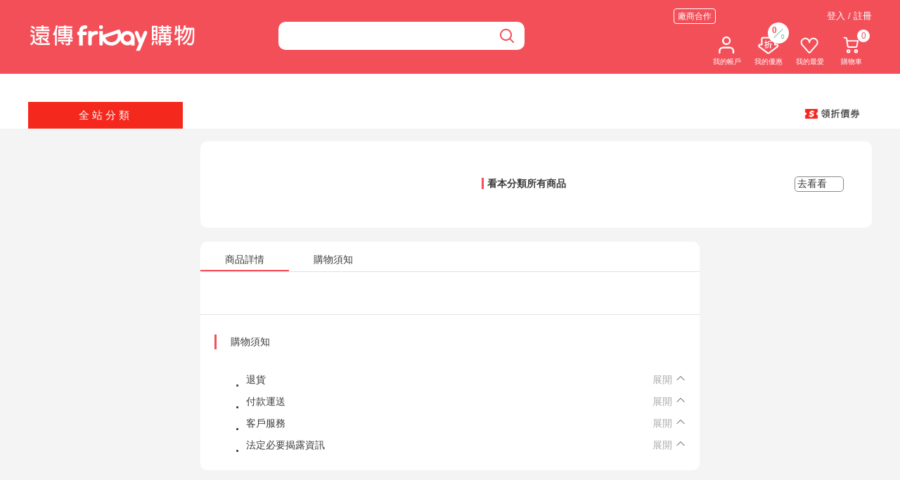

--- FILE ---
content_type: text/css; charset=UTF-8
request_url: https://ec-w.shopping.friday.tw/public/css/product.css?v=1763710188
body_size: 15034
content:
.categoryNavbar[data-v-5566f049]{width:100%;margin-bottom:20px}.categoryNavbar__lcat[data-v-5566f049]{font-size:1rem;padding:10px;background:#999}.categoryNavbar__lcat a[data-v-5566f049]{color:#fff}.categoryNavbar__mcat[data-v-5566f049]{padding:10px 0;border:1px solid #eee}.categoryNavbar__mcat>a[data-v-5566f049]{font-weight:500}.categoryNavbar__mcat a[data-v-5566f049]{width:100%;display:inline-block;box-sizing:border-box;padding:0 10px;overflow:hidden;color:#000;font-size:15px}.categoryNavbar__mcat p[data-v-5566f049]{padding-right:10px;color:#558fff;font-size:13px;text-align:right;cursor:pointer}.categoryNavbar__mcat ul[data-v-5566f049]{padding:0 10px 0 22px}.categoryNavbar__mcat ul li a[data-v-5566f049]{display:inline-block;box-sizing:border-box;width:100%;padding:10px 0;overflow:unset;color:#666;font-size:15px;text-overflow:unset;white-space:unset}.categoryNavbar__mcat ul li a.active[data-v-5566f049]{color:#f34f59}div.promotionName[data-v-5566f049]{padding:10px 10px 0 10px;border-left:1px solid #eee;border-right:1px solid #eee}div.promotionName a[data-v-5566f049]{width:100%}.promotionName[data-v-5566f049]{line-height:24px!important}.promotionName a[data-v-5566f049]{color:#919191!important;white-space:nowrap!important;overflow:hidden!important;text-overflow:ellipsis!important;display:inline-block!important;padding:5px 0!important}.promotionName a[data-v-5566f049]:before{display:inline-block;position:relative;font-size:10px;margin-right:2px;content:"◆"}a[data-v-5566f049]{text-decoration:none;display:inline-block}.custom-tooltip-wrapper[data-v-6530de64]{position:relative}.custom-tooltip[data-v-6530de64]{position:fixed;background:#fffbf0;border-radius:5px;font-size:11px;padding:4px 6px;color:#3c3c3c;box-shadow:0 2px 6px rgba(0,0,0,.3);pointer-events:none;white-space:normal;word-wrap:break-word;word-break:break-all;line-height:1.3;opacity:.95}.specAndQuantity .colorsize[data-v-3b1bafb0],.specAndQuantity .quantity[data-v-3b1bafb0]{margin:10px 0;display:flex}.specAndQuantity .colorsize>span[data-v-3b1bafb0],.specAndQuantity .quantity>span[data-v-3b1bafb0]{font-size:14px;width:75px;min-width:75px;color:#adadad;line-height:38px}.specAndQuantity .quantity[data-v-3b1bafb0]{align-items:center}.specAndQuantity .quantity span[data-v-3b1bafb0]{line-height:1}.specAndQuantity .porduct_spec[data-v-3b1bafb0]{font-size:14px;display:flex;flex-wrap:wrap}.specAndQuantity .porduct_spec .custom-tooltip-wrapper[data-v-3b1bafb0]{display:contents}.specAndQuantity .porduct_spec .custom-tooltip-wrapper>li[data-v-3b1bafb0],.specAndQuantity .porduct_spec>li[data-v-3b1bafb0]{min-height:30px;max-width:100%;min-width:48px;line-height:2;border-radius:8px;border:1px solid #e0e0e0;padding:0 9px;position:relative;margin:4px 0;margin-right:10px;flex-shrink:0;cursor:pointer;word-break:break-all;display:-webkit-box;-webkit-box-orient:vertical;-webkit-line-clamp:1;text-overflow:ellipsis;overflow:hidden}.specAndQuantity .porduct_spec .custom-tooltip-wrapper>li.active[data-v-3b1bafb0],.specAndQuantity .porduct_spec>li.active[data-v-3b1bafb0]{color:#f34f59;border:1px solid #f34f59;position:relative;border-radius:8px 8px 5px 8px}.specAndQuantity .porduct_spec .custom-tooltip-wrapper>li.active i[data-v-3b1bafb0],.specAndQuantity .porduct_spec>li.active i[data-v-3b1bafb0]{position:absolute;bottom:0;right:0}.specAndQuantity .porduct_spec .custom-tooltip-wrapper>li.specDisable[data-v-3b1bafb0],.specAndQuantity .porduct_spec>li.specDisable[data-v-3b1bafb0]{border:1px dashed #e0e0e0}.specAndQuantity .porduct_spec .custom-tooltip-wrapper>li.specDisable font[data-v-3b1bafb0],.specAndQuantity .porduct_spec>li.specDisable font[data-v-3b1bafb0]{color:#e0e0e0}.specAndQuantity .porduct_spec .custom-tooltip-wrapper>li.specDisable i[data-v-3b1bafb0],.specAndQuantity .porduct_spec>li.specDisable i[data-v-3b1bafb0]{display:none}.specAndQuantity .quantity input[data-v-3b1bafb0]{width:52px;height:22px;margin:1px 0;font-size:16px;font-weight:500;text-align:center;border:none;background-color:#fff;padding:5px 4px;border-radius:8px;position:relative}.specAndQuantity .quantity-decrease[data-v-3b1bafb0],.specAndQuantity .quantity-increase[data-v-3b1bafb0]{cursor:pointer;display:inline-block;width:24px;height:24px;background-color:#f4f4f4;border-radius:4px;padding:4px 8px;font-size:16px;font-weight:700;color:#adadad}.specAndQuantity .row_group.disabled .quantity-decrease[data-v-3b1bafb0],.specAndQuantity .row_group.disabled .quantity-increase[data-v-3b1bafb0]{cursor:not-allowed;opacity:.5}.add_box[data-v-8efc85fc]{margin:25px 0 10px 0;display:flex}.add_box>div[data-v-8efc85fc]{width:440px;display:flex;flex-direction:column}.add_box label[data-v-8efc85fc]{color:#adadad;font-size:14px;min-width:75px;line-height:30px}.add_box .add_view_btn[data-v-8efc85fc]{width:16px;height:16px;background-image:url("[data-uri]");background-repeat:no-repeat;background-position:50%;margin:7px 0;display:inline-block;align-self:flex-end;cursor:pointer}.add_box[data-v-8efc85fc] .VueCarousel-slide{box-sizing:border-box;position:relative;border-radius:5px;display:flex;flex-direction:column;align-items:center;overflow:hidden;min-width:0;padding:4px}.add_box[data-v-8efc85fc] .VueCarousel-slide.soldout{position:relative}.add_box[data-v-8efc85fc] .VueCarousel-slide.soldout:before{content:"已售完";width:60px;height:60px;line-height:60px;color:#fff;background-color:rgba(0,0,0,.6);text-align:center;border-radius:50%;position:absolute;top:8%;z-index:3}.add_box[data-v-8efc85fc] .VueCarousel-slide.soldout .addimg,.add_box[data-v-8efc85fc] .VueCarousel-slide.soldout .additem{opacity:.5}.add_box[data-v-8efc85fc] .VueCarousel-slide .add_check{position:absolute;top:2px;right:2px;width:18px;height:18px;background-image:url("[data-uri]");display:inline-block}.add_box[data-v-8efc85fc] .VueCarousel-slide .addimg{width:100%;height:auto;aspect-ratio:1/1;border-radius:10px 10px 0 0}.add_box[data-v-8efc85fc] .VueCarousel-slide .additem{font-size:14px;width:100%;box-sizing:border-box}.add_box[data-v-8efc85fc] .VueCarousel-slide .additem button{font-size:16px;color:#fff;background-color:#f34f59;width:345px;margin-top:20px;padding:10px 0;border:0;border-radius:10px;outline:0;text-align:center;cursor:pointer;font-size:14px;width:100%;margin-top:0;padding:3px 0;border-radius:5px}.add_box[data-v-8efc85fc] .VueCarousel-slide .additem .additem_price{font-size:14px;padding:5px 0;align-items:center;justify-content:flex-start}.add_box[data-v-8efc85fc] .VueCarousel-slide .additem .additem_price:before{content:"$";display:inline-block;font-size:13px}.add_box[data-v-8efc85fc] .VueCarousel-slide .additem .add_quantity{display:flex}.add_box[data-v-8efc85fc] .VueCarousel-slide .additem .add_quantity i.active{cursor:pointer}.add_box[data-v-8efc85fc] .VueCarousel-slide .additem .add_quantity input{width:40px;height:20px;font-size:16px;font-weight:500;text-align:center;border:none;background-color:#fff}.add_box[data-v-8efc85fc] .VueCarousel-slide .additem .add_quantity input:focus{outline:none;cursor:auto}.add_box .add_item[data-v-8efc85fc]{box-sizing:border-box;display:flex;flex-direction:column;align-items:stretch;width:100%;padding:5px;border:2px solid transparent;position:relative}.add_box .item_checked[data-v-8efc85fc]{border-color:transparent;border-radius:5px}.add_box .item_checked[data-v-8efc85fc]:after{content:"";position:absolute;left:0;top:0;right:0;bottom:0;border:2px solid #f34f59;border-radius:5px;pointer-events:none;z-index:2}.add_box[data-v-8efc85fc] .VueCarousel{position:relative}.add_box[data-v-8efc85fc] .VueCarousel-navigation{position:absolute;right:45px;top:-13.5px}.add_box[data-v-8efc85fc] .VueCarousel-navigation i{display:inline-block;width:16px;height:16px}.add_box[data-v-8efc85fc] .VueCarousel-navigation button{padding:0!important;margin:0!important;outline:none}.add_box[data-v-8efc85fc] .VueCarousel-navigation-next i{background-image:url("[data-uri]");margin-left:5px}.add_box[data-v-8efc85fc] .VueCarousel-navigation-prev i{background-image:url("[data-uri]")}.wrap[data-v-3225a44d]{max-width:515px;padding:10px 0;border-top:1px solid #ddd;border-bottom:1px solid #ddd;margin-top:10px}.send[data-v-3225a44d]{display:flex;margin:10px 0;align-items:center}.send>span[data-v-3225a44d]{font-size:14px;width:75px;min-width:75px;color:#adadad}.send .porduct_spec[data-v-3225a44d]{font-size:14px;display:flex;flex-wrap:wrap}.send .porduct_spec>li[data-v-3225a44d]{height:30px;min-width:48px;line-height:28px;text-align:center;border-radius:8px;border:1px solid #e0e0e0;padding:0 9px;position:relative;margin:4px 0;margin-right:10px;flex-shrink:0;cursor:pointer}.send .porduct_spec>li.active[data-v-3225a44d]{color:#f34f59;border:1px solid #f34f59;position:relative}.send .porduct_spec>li.active i[data-v-3225a44d]{position:absolute;bottom:-1px;right:-1px}.send .order_info[data-v-3225a44d]{font-size:12px;color:#3c3c3c;position:absolute;white-space:nowrap}.shop_btn_block[data-v-3225a44d]{width:440px;margin-top:42px;margin-left:75px;padding-right:30px;display:flex;align-items:center;justify-content:space-between}.shop_btn_block button[data-v-3225a44d]{color:#fff;background-color:#f34f59;width:174px;height:40px;border-radius:10px;border:1px solid #f34f59;margin:0 12px 0 0;font-size:16px;flex:33.3333333333%;padding:9px 15px;cursor:pointer}.shop_btn_block button.showPrice[data-v-3225a44d]{background-color:#558fff;border:unset}.shop_btn_block button.imm-buy-btn[data-v-3225a44d]{color:#f34f59;background-color:#fff}.shop_btn_block button.buy-btn[data-v-3225a44d]{background-color:#90b772;border:unset}.shop_btn_block button.sale[data-v-3225a44d]{max-width:359px;color:#3c3c3c;border:1px solid #ffbd39;background-color:#ffbd39;cursor:auto;display:flex;justify-content:center;align-items:center}.shop_btn_block button.preSale[data-v-3225a44d],.shop_btn_block button.soldout[data-v-3225a44d]{max-width:359px;color:#fff;border:1px solid #60ba9a;background-color:#60ba9a}.shop_btn_block i[data-v-3225a44d]{width:34px;height:34px;cursor:pointer}.title[data-v-7154f1bc]{padding:0 20px;border-left:3px solid #f34f59;margin:8px 0;display:flex;align-items:center}.title span[data-v-7154f1bc]{font-size:12px;color:#f34f59;margin-left:5px}.AB_items[data-v-7154f1bc]{margin:20px 0 0;padding:0 15px;gap:10px;display:flex;flex-wrap:wrap;align-items:stretch}.AB_items .AB_item[data-v-7154f1bc]{width:168px;min-height:220px;max-height:283px;display:flex;flex-direction:column;align-items:center}.AB_items .AB_item.soldout[data-v-7154f1bc]{background-color:#f4f4f4;border-radius:10px;opacity:.5;position:relative}.AB_items .AB_item.soldout[data-v-7154f1bc]:after{content:"補貨中";width:80px;height:80px;line-height:80px;color:#fff;background-color:#000;text-align:center;border-radius:50%;position:absolute;top:15%;left:25%}.AB_items .AB_item img[data-v-7154f1bc]{width:100%;height:168px;aspect-ratio:1/1;border-radius:10px 10px 0 0}.AB_items .AB_item .AB_title[data-v-7154f1bc]{width:calc(100% - 20px);height:40px;margin-top:5px;word-break:break-all;display:-webkit-box;-webkit-box-orient:vertical;-webkit-line-clamp:2;text-overflow:ellipsis;overflow:hidden}.AB_items .AB_item select[data-v-7154f1bc]{width:148px;height:30px;border-radius:8px;border:none;background-color:#f8f9f9;padding:5px 0;margin-top:5px}.AB_items .AB_item p[data-v-7154f1bc],.AB_items .AB_item span[data-v-7154f1bc]{color:#3c3c3c;width:calc(100% - 20px);margin-top:5px}.AB_items .AB_item span[data-v-7154f1bc]{text-align:center}.showAll[data-v-7154f1bc]{width:910px;padding:0 31%}.showAll button[data-v-7154f1bc]{font-size:16px;color:#3c3c3c;width:345px;height:40px;background-color:#fff;border:1px solid #3c3c3c;border-radius:10px}.notice_box .notice_title[data-v-650bd88d]{display:flex;align-items:center;justify-content:space-between}.notice_box .notice_title h3[data-v-650bd88d]{font-weight:400;margin:5px 0}.notice_box .notice_title h3[data-v-650bd88d]:before{content:"．";font-size:25px;line-height:14px;vertical-align:middle}.notice_box .notice_title span[data-v-650bd88d]{color:#adadad;cursor:pointer}.notice_box .notice_title span i[data-v-650bd88d]{width:14px;height:14px;background-image:url("[data-uri]");margin-left:5px;display:inline-block}.notice_box .notice_title span i.up[data-v-650bd88d]{transform:scaleY(-1)}.notice_box ol[data-v-650bd88d]{color:#adadad;font-size:14px;margin-left:25px}.relate_prod[data-v-043aec55]{width:200px;background-color:#f5f5f5;border-left:1px solid #ccc;padding:10px 15px;box-sizing:border-box}.relate_prod.short[data-v-043aec55]{height:693px;overflow:auto}.relate_prod .title[data-v-043aec55]{margin:0 0 10px;color:#3c3c3c;font-weight:700;font-size:15px;letter-spacing:1px}.relate_prod .relate_item[data-v-043aec55]{color:#3c3c3c;font-size:.7rem;display:inline-block;margin-bottom:15px}.relate_prod .relate_item .relate_img[data-v-043aec55]{width:100%}.relate_prod .relate_item p[data-v-043aec55]{display:flex;align-items:flex-end;justify-content:space-between}.relate_prod .relate_item p span[data-v-043aec55]{font-size:12px;display:inline-block}.relate_prod .relate_item p span.relate_name[data-v-043aec55]{width:100%;word-break:break-all;display:-webkit-box;-webkit-box-orient:vertical;-webkit-line-clamp:2;text-overflow:ellipsis;overflow:hidden}.relate_prod .relate_item p span.relate_price[data-v-043aec55]{min-width:50px;text-align:end;font-size:14px;color:#f5281e;margin-left:5px;white-space:nowrap}.navigation-header[data-v-49c13e05]{position:relative}.navigation-header p[data-v-49c13e05]{font-size:25px;font-weight:300;text-align:center}.navigation-header[data-v-49c13e05]:after,.navigation-header[data-v-49c13e05]:before{content:"";height:1px;width:calc(50% - 100px);background-color:#e0e0e0;position:absolute;top:50%}.navigation-header[data-v-49c13e05]:after{right:0}.navigation-header a[data-v-49c13e05]{display:block;position:absolute;top:6px;right:15px;z-index:1;width:100px;height:25px;background-color:#fff;color:#09c}.navigation-header a[data-v-49c13e05]:after{content:"》"}.navigation-bar[data-v-49c13e05]{height:80px;width:100%;margin-top:10px}.navigation-bar .isBsite[data-v-49c13e05]{height:80px;display:flex;padding:0 20px;box-sizing:border-box}.navigation-bar .isBsite>div[data-v-49c13e05]{display:flex;align-items:center;flex:1 1 20%}.navigation-bar .isBsite>div[data-v-49c13e05]:last-of-type{justify-content:flex-end}.navigation-bar .isBsite .logo[data-v-49c13e05]{width:100%}.navigation-bar .isBsite .logo a[data-v-49c13e05]{border:unset}.navigation-bar .isBsite .logo img[data-v-49c13e05]{max-height:50px;max-width:90%}.navigation-bar .isBsite .search[data-v-49c13e05]{flex:1 1 40%;position:relative;justify-content:center}.navigation-bar .isBsite .search input[data-v-49c13e05]{font-size:15px;width:60%;height:20px;background-color:#fff;border:3px solid #eee;border-radius:10px;padding:5px;box-sizing:unset}.navigation-bar .isBsite .search input[data-v-49c13e05]:focus{outline:unset}.navigation-bar .isBsite .search input[data-v-49c13e05]::-moz-placeholder{font-weight:300}.navigation-bar .isBsite .search input[data-v-49c13e05]:-ms-input-placeholder{font-weight:300}.navigation-bar .isBsite .search input[data-v-49c13e05]::placeholder{font-weight:300}.navigation-bar .isBsite .search span[data-v-49c13e05]{color:#fff;font-size:20px;font-weight:300;white-space:nowrap;margin-right:10px}.navigation-bar .isBsite .search span.black[data-v-49c13e05]{color:#000}.navigation-bar .isBsite .search img[data-v-49c13e05]{width:20px;height:20px;position:absolute;left:86%;top:50%;cursor:pointer;transform:translateY(-10px)}.navigation-bar .isBsite a[data-v-49c13e05]{font-size:16px;font-weight:300;color:#fff;background-color:transparent;width:-webkit-fit-content;width:-moz-fit-content;width:fit-content;border:1px solid #fff;border-radius:10px;padding:5px 10px;display:flex;align-items:center;white-space:nowrap;cursor:pointer}.navigation-bar .isBsite a.black[data-v-49c13e05]{color:#000;border:1px solid #000}.navigation-bar .isBsite a.black i[data-v-49c13e05]{filter:invert(1)}.navigation-bar .isBsite a i[data-v-49c13e05]{width:20px;height:20px;background:0/cover no-repeat url(../images/images/index_arrow.png);background-position-x:5px}a[data-v-0ff34fc2]:hover{cursor:pointer}.container[data-v-0ff34fc2]{padding:0 20px}.row[data-v-0ff34fc2]{display:flex;flex-direction:row;align-items:baseline;justify-content:flex-start}.column[data-v-0ff34fc2]{display:flex;flex-direction:column;align-items:center;justify-content:space-evenly}.campaign_btn[data-v-0ff34fc2]{position:absolute;bottom:0;right:0;color:#0f5bf6}.discount[data-v-0ff34fc2]{position:relative}.discount>.row[data-v-0ff34fc2]{flex-wrap:wrap;width:calc(100% - 160px)}.discount_title[data-v-0ff34fc2]{width:75px;min-width:75px;font-size:14px;color:#0f5bf6;text-decoration:underline;cursor:pointer}.discount_item[data-v-0ff34fc2]{margin-bottom:10px;position:relative}.discount_name[data-v-0ff34fc2]{text-align:center;background-color:#e66262;padding:3px 10px;border-radius:5px;margin-right:10px;font-size:14px;color:#fff}.discount_name[data-v-0ff34fc2]:hover{cursor:pointer}.discount_name.storeCampaign[data-v-0ff34fc2]{background-color:#90b772}.discount_name.multiTag[data-v-0ff34fc2]{background-color:#ff900b}.popup[data-v-0ff34fc2]{width:375px;height:auto;min-height:auto;color:#3c3c3c;background-color:#fff;top:10px;left:50%;transform:translateX(-50%);position:absolute;border:1px solid #ddd;padding:10px 15px;border-radius:10px;z-index:98;box-shadow:0 2px 8px 0 rgba(99,99,99,.4);padding:0;transform:translateX(-46%)}.popup[data-v-0ff34fc2]:after,.popup[data-v-0ff34fc2]:before{content:"";display:block;position:absolute;bottom:100%;left:50%;width:0;height:0;transform:translateX(-50%)}.popup[data-v-0ff34fc2]:before{border:10px solid transparent;border-bottom-color:#ddd}.popup[data-v-0ff34fc2]:after{border:9px solid transparent;border-bottom-color:#fff}.popup_cap[data-v-0ff34fc2]{color:#adadad;font-size:.8rem}.popup_inputGroup[data-v-0ff34fc2]{box-sizing:border-box;padding:15px 0;display:grid;position:relative}.popup_couponGroup[data-v-0ff34fc2]{height:auto;max-height:350px;overflow-y:scroll;display:grid;gap:15px;padding-bottom:15px}.popup_item[data-v-0ff34fc2]{position:relative;background-image:url(../images/coupon/coupon_red1.png);background-position:50%;background-repeat:no-repeat;background-size:contain;margin:0 auto;width:345px;height:125px}.popup .wideBg.grayBg[data-v-0ff34fc2],.popup .wideBg[data-v-0ff34fc2]{background-image:url(../images/coupon/coupon_red_single.png);width:100%;height:149px}.popup .wideBg.grayBg .popup_content[data-v-0ff34fc2],.popup .wideBg .popup_content[data-v-0ff34fc2]{width:90%;margin:auto}.popup .wideBg.grayBg .popup_content .popup_title[data-v-0ff34fc2],.popup .wideBg .popup_content .popup_title[data-v-0ff34fc2]{flex-direction:column;align-items:center;font-size:1.5rem}.popup .wideBg.grayBg .popup_content .popup_title[data-v-0ff34fc2] font,.popup .wideBg .popup_content .popup_title[data-v-0ff34fc2] font{font-size:2.2rem}.popup .grayBg[data-v-0ff34fc2]{background-image:url(../images/coupon/coupon_gray1.png)}.popup .grayBg .popup_check[data-v-0ff34fc2]{color:#fff}.popup .bigBg[data-v-0ff34fc2]{background-image:url(../images/coupon/coupon_red3.png);width:345px;height:222px}.popup .isCopy[data-v-0ff34fc2]{transition:.5s;border:1px solid #ffb7b7}.popup .bigBg.grayBg[data-v-0ff34fc2]{background-image:url(../images/coupon/coupon_gray3.png);width:345px;height:222px}.popup_title[data-v-0ff34fc2]{font-size:1.7rem;color:#5c5c5c;text-align:center;color:#f34f59;font-weight:600;min-width:150px;display:flex;flex-direction:row;justify-content:space-between;align-items:baseline}.popup_title[data-v-0ff34fc2] font{font-size:3rem;font-weight:700}.popup_content[data-v-0ff34fc2]{width:285px;height:100%;position:relative;box-sizing:border-box;padding-top:15px}.popup_content-child[data-v-0ff34fc2]{background-image:url(../images/coupon/coupon_child.svg);background-position:50%;background-repeat:no-repeat;background-size:contain;width:240px;height:80px;display:flex;flex-direction:column;align-items:center;justify-content:center;padding:10px 18px;box-sizing:border-box;margin:0 auto}.popup_content-child p[data-v-0ff34fc2]{color:#3c3c3c;font-size:1.2rem;font-weight:700;text-align:center;line-height:1}.popup_content-child p span[data-v-0ff34fc2]{font-size:1.5rem;color:#f56a01}.popup_content-child p span[data-v-0ff34fc2] font{font-size:2.2rem;color:#f56a01;padding:0 5px}.popup_content-child span[data-v-0ff34fc2]{color:#f34f59;font-size:.75rem;line-height:1.1}.popup_content .campaign_end[data-v-0ff34fc2]{padding:5px 10px;position:absolute;top:0;left:0;color:#adadad;font-size:.8rem}.popup_content .siteDiscount[data-v-0ff34fc2]{padding:5px 10px;position:absolute;top:0;right:0;color:#ffafbe;font-size:.8rem}.popup_content .additional[data-v-0ff34fc2]{color:#ffafbe;font-size:.8rem}.popup_content .siteDiscount[data-v-0ff34fc2]{color:#3c3c3c}.popup_content input[data-v-0ff34fc2]{position:absolute;bottom:15px;left:75px;width:130px;outline:none;font-size:.9rem;padding:5px 0;border:2px solid #f4f4f4;border-radius:15px;box-shadow:inset 1px 1px 1px #b5b5b5;text-align:center}.popup_content input[data-v-0ff34fc2]:focus{outline:none;background:#fff7dc;box-shadow:inset 1px 1px 1px silver}.popup_discount[data-v-0ff34fc2]{padding-top:20px}.popup_discount .row[data-v-0ff34fc2]{width:100%;justify-content:space-evenly;align-items:center}.popup_discount .column[data-v-0ff34fc2]:hover{cursor:pointer}.popup_discount-text[data-v-0ff34fc2]{font-size:.8rem;color:#f34f59}.popup_discount-code[data-v-0ff34fc2]{font-size:1.6rem;line-height:1;font-weight:700;color:#169bd5}.popup_discount-copy[data-v-0ff34fc2]{font-size:.7rem;color:#adadad}.popup_discount-copy a[data-v-0ff34fc2]{color:#12a0f1;text-decoration:underline}.popup_discount-rule[data-v-0ff34fc2]{position:absolute;top:0;left:0;color:#adadad}.popup_discount .popup_title[data-v-0ff34fc2]{font-size:1.3rem}.popup_discount .popup_title[data-v-0ff34fc2] font{font-size:2.5rem}.popup_discount .popup_subtitle[data-v-0ff34fc2]{min-height:auto}.popup_subtitle[data-v-0ff34fc2]{width:95%;justify-content:space-between;align-items:flex-start;font-size:.9rem}.popup_subtitle .column[data-v-0ff34fc2]{margin-left:auto}.popup_subtitle a[data-v-0ff34fc2],.popup_subtitle font[data-v-0ff34fc2]{word-break:keep-all}.popup_subtitle font[data-v-0ff34fc2]{color:#888}.popup_rule[data-v-0ff34fc2]{color:#adadad;position:absolute;top:0;right:0;padding:5px 10px}.popup_link[data-v-0ff34fc2]{color:#526b9f;text-decoration:underline;align-self:flex-end;margin-bottom:5px;font-size:.8rem}.popup_btn[data-v-0ff34fc2]{position:absolute;height:100%;-ms-writing-mode:tb-lr;writing-mode:vertical-lr;text-align:center;color:#fff3c9;font-size:1.1rem;font-weight:500;right:20px;top:50%;transform:translateY(-50%)}.popup_btn[data-v-0ff34fc2]:hover{cursor:pointer}.popup_check[data-v-0ff34fc2]{position:absolute;height:100%;-ms-writing-mode:tb-lr;writing-mode:vertical-lr;text-align:center;color:#fff3c9;font-size:1.1rem;font-weight:500;right:18px;top:50%;transform:translateY(-50%)}.popup_check div[data-v-0ff34fc2]{justify-content:center}.popup_check .couponCheckBox[data-v-0ff34fc2]{width:1rem;height:1rem;border:2px solid #fff3c9;border-radius:3px;background-color:#fff;margin-bottom:5px;display:flex;align-items:center;color:#fff}.popup_check .couponCheckBox[data-v-0ff34fc2]:hover{cursor:pointer}.popup_check input[data-v-0ff34fc2]{width:1rem;height:1rem;margin-bottom:5px;border:1px solid #fff3c9}.popup_check label[data-v-0ff34fc2]{font-weight:600}.popup_check label[data-v-0ff34fc2]:hover{cursor:pointer}.popup_check a[data-v-0ff34fc2]{color:#fff}.popup_time[data-v-0ff34fc2]{color:#f34f59}.popup .getLate[data-v-0ff34fc2]{color:#888}.discount_font[data-v-0ff34fc2]{width:345px;display:flex;justify-content:flex-end;color:#12a0f1;text-decoration:underline;margin:auto}.discount_font a[data-v-0ff34fc2]{padding:0 10px}.discountInputBox[data-v-0ff34fc2]{display:flex;align-items:center;justify-content:flex-end;width:345px;margin:auto}.discountInputBox input[data-v-0ff34fc2]{width:150px;outline:none;padding:7px 0;border:2px solid #f4f4f4;box-shadow:inset 1px 1px 1px #b5b5b5;text-align:center;margin-left:10px}.discountInputBox input[data-v-0ff34fc2]:focus{outline:none;background:#fff7dc;box-shadow:inset 1px 1px 1px silver}.discountInputBox button[data-v-0ff34fc2]{margin-left:5px;border:none;color:#fff;background-color:#12a0f1;padding:6px 10px;border-radius:5px}.discountInputBox button[data-v-0ff34fc2]:hover{cursor:pointer}.fade-in-enter-active[data-v-0ff34fc2]{transition:opacity .5s ease-in,transform .5s ease-in}.fade-in-leave-active[data-v-0ff34fc2]{transition:opacity .3s ease-out,transform .3s ease-out}.fade-in-enter[data-v-0ff34fc2],.fade-in-leave-to[data-v-0ff34fc2]{opacity:0;transform:translateY(-10px)}*{-webkit-text-size-adjust:none;word-wrap:break-word;word-break:break-all;box-sizing:border-box}.content_box input[data-v-0d5f77ea],.content_box select[data-v-0d5f77ea]{padding:5px 4px;border-radius:8px;position:relative;border:1px solid #ccc}.content_box .animate-scale[data-v-0d5f77ea]{transform:scale(0);transition:.5s}.content_box input[type=radio][data-v-0d5f77ea]{width:20px;height:20px}.content_box input[type=radio]~label[data-v-0d5f77ea]{vertical-align:text-top}.content_box .radio-custom[data-v-0d5f77ea]{opacity:0;position:absolute}.content_box .radio-custom-label[data-v-0d5f77ea],.content_box .radio-custom[data-v-0d5f77ea]{display:inline-block;vertical-align:middle;margin:5px;cursor:pointer}.content_box .radio-custom-label[data-v-0d5f77ea]{position:relative}.content_box .radio-custom+.radio-custom-label[data-v-0d5f77ea]:before{content:"";background:#fff;border:3px solid #adadad;display:inline-block;vertical-align:middle;width:12px;height:12px;padding:1px;margin-right:10px;text-align:center;border-radius:50%}.content_box .radio-custom:checked+.radio-custom-label[data-v-0d5f77ea]:before{background:#f34f59;border:3px solid #f34f59;box-shadow:inset 0 0 0 2px #fff}body[data-v-0d5f77ea]{font-size:14px;color:#3c3c3c}.product_wrapper[data-v-0d5f77ea]{padding:25px 20px;background-color:#fff;border-radius:10px;display:flex}.product_wrapper .product_main[data-v-0d5f77ea]{width:350px;margin-right:30px}.product_wrapper .product_main .product_pic[data-v-0d5f77ea]{width:350px;height:350px;-o-object-fit:contain;object-fit:contain;overflow:hidden;border-radius:10px;position:relative}.product_wrapper .product_main .product_pic img[data-v-0d5f77ea]{width:100%;height:100%}.product_wrapper .product_main .product_pid[data-v-0d5f77ea]{font-size:14px;color:#adadad;margin:5px 0}.product_wrapper .product_info[data-v-0d5f77ea]{max-width:515px;min-height:20%;position:relative}.product_wrapper .sliderSwitchBar i[data-v-0d5f77ea]{vertical-align:sub}.product_wrapper img[data-v-0d5f77ea]{width:100%}#E9 img[data-v-0d5f77ea]{width:auto}.tab-controls>div[data-v-0d5f77ea]:first-child{position:sticky;top:0;background:#fff;border-radius:10px 10px 0 0}.tab-controls .tab-option[data-v-0d5f77ea]{border-bottom:1px solid #e0e0e0}.tab-controls .tab-option li[data-v-0d5f77ea]{margin-top:10px;display:inline-block;min-width:80px;text-align:center;line-height:30px}.tab-controls .tab-option li.in[data-v-0d5f77ea]{color:#f34f59;border-bottom:2px solid #f34f59}.tab-controls .tab-option a[data-v-0d5f77ea]{color:#3c3c3c;width:100%;display:inline-block;padding:0 35px}.tab-controls .line-w100[data-v-0d5f77ea]{width:calc(100% - 40px);margin:0 auto}.red_title[data-v-0d5f77ea]{padding:0 20px;border-left:3px solid #f34f59;margin:8px 0}.pro_block[data-v-0d5f77ea]{width:710px;margin-right:15px}.pro_block .pro_act[data-v-0d5f77ea]{overflow:hidden}.pro_block .pro_act img[data-v-0d5f77ea]{max-width:750px}.pro_block .pro_details .pro_details_each[data-v-0d5f77ea]{overflow:hidden}.pro_block .pro_details .pro_details_each img[data-v-0d5f77ea]{max-width:750px}.pro_block .row_block[data-v-0d5f77ea]{margin:20px 0;display:flex}.pro_block .row_block div[data-v-0d5f77ea]{margin-left:45px}.pro_block .row_block span[data-v-0d5f77ea]{padding-left:20px}.pro_block .row_block span[data-v-0d5f77ea]:first-child{flex-shrink:0;width:140px}.pro_block .pro_vendor_in[data-v-0d5f77ea]{overflow:hidden}.pro_block .pro_vendor_in img[data-v-0d5f77ea]{max-width:750px}.pro_block .triggerPayKnowHow[data-v-0d5f77ea]{color:#adadad;cursor:pointer}.pro_block .triggerPayKnowHowInfo[data-v-0d5f77ea]{color:#adadad;font-size:14px;max-height:0;transition:all .5s linear;overflow:hidden;margin-left:45px}.pro_block .triggerPayKnowHowInfo.triggerPayKnowHowInfoAuto[data-v-0d5f77ea]{max-height:-webkit-fit-content;max-height:-moz-fit-content;max-height:fit-content}.pro_block .pro_warring_pic[data-v-0d5f77ea]{width:750px;height:auto;-o-object-fit:contain;object-fit:contain;overflow:hidden}.pro_block .pro_warring_pic img[data-v-0d5f77ea]{width:100%;-o-object-fit:contain;object-fit:contain}.pro_related[data-v-0d5f77ea]{width:230px}.pro_related .slide_inner_row[data-v-0d5f77ea]{width:100%;position:relative;left:0;display:flex}.pro_related .also-watched[data-v-0d5f77ea],.pro_related .might-like[data-v-0d5f77ea],.pro_related .sales-chart[data-v-0d5f77ea]{background-color:#fff;border-radius:10px;padding:15px;margin-bottom:15px}.pro_related .also-watched__title[data-v-0d5f77ea],.pro_related .might-like__title[data-v-0d5f77ea],.pro_related .sales-chart__title[data-v-0d5f77ea]{border-left:3px solid #f34f59;margin:5px 0;padding-left:12px}.pro_related .also-watched__items[data-v-0d5f77ea],.pro_related .might-like__items[data-v-0d5f77ea],.pro_related .sales-chart__items[data-v-0d5f77ea]{width:200px;height:-webkit-fit-content;height:-moz-fit-content;height:fit-content;overflow:hidden}.pro_related .also-watched__item[data-v-0d5f77ea],.pro_related .might-like__item[data-v-0d5f77ea],.pro_related .sales-chart__item[data-v-0d5f77ea]{padding:3px 5px 3px 0;margin-top:10px;display:flex;border-radius:10px}.pro_related .also-watched__item[data-v-0d5f77ea]:hover,.pro_related .might-like__item[data-v-0d5f77ea]:hover,.pro_related .sales-chart__item[data-v-0d5f77ea]:hover{background-color:#f9f9f9}.pro_related .also-watched__item-pic[data-v-0d5f77ea],.pro_related .might-like__item-pic[data-v-0d5f77ea],.pro_related .sales-chart__item-pic[data-v-0d5f77ea]{width:76px;height:76px;overflow:hidden;flex-shrink:0;margin-right:6px;position:relative}.pro_related .also-watched__item-pic img[data-v-0d5f77ea],.pro_related .might-like__item-pic img[data-v-0d5f77ea],.pro_related .sales-chart__item-pic img[data-v-0d5f77ea]{height:100%;width:100%;border-radius:10px 0 0 10px;-o-object-fit:cover;object-fit:cover}.pro_related .also-watched__item-info[data-v-0d5f77ea],.pro_related .might-like__item-info[data-v-0d5f77ea],.pro_related .sales-chart__item-info[data-v-0d5f77ea]{color:#3c3c3c;box-sizing:border-box;position:relative}.pro_related .also-watched__item-info div[data-v-0d5f77ea]:first-of-type,.pro_related .might-like__item-info div[data-v-0d5f77ea]:first-of-type,.pro_related .sales-chart__item-info div[data-v-0d5f77ea]:first-of-type{word-break:break-all;display:-webkit-box;-webkit-box-orient:vertical;-webkit-line-clamp:2;text-overflow:ellipsis;overflow:hidden}.pro_related .also-watched__item-info div[data-v-0d5f77ea]:last-of-type,.pro_related .might-like__item-info div[data-v-0d5f77ea]:last-of-type,.pro_related .sales-chart__item-info div[data-v-0d5f77ea]:last-of-type{color:#f34f59;position:absolute;bottom:0}.pro_related .also-watched__item-info div[data-v-0d5f77ea]:last-of-type:before,.pro_related .might-like__item-info div[data-v-0d5f77ea]:last-of-type:before,.pro_related .sales-chart__item-info div[data-v-0d5f77ea]:last-of-type:before{content:"$"}.pro_related .also-watched__item-tag[data-v-0d5f77ea],.pro_related .might-like__item-tag[data-v-0d5f77ea],.pro_related .sales-chart__item-tag[data-v-0d5f77ea]{width:17px;height:21px;color:#fff;text-align:center;position:absolute;left:0}.item_row[data-v-0d5f77ea]{width:350px;height:auto}.item_pic[data-v-0d5f77ea]{width:350px;flex-wrap:wrap;gap:15px}.count_icon[data-v-0d5f77ea]{cursor:pointer;margin:0 5px;width:24px;height:24px;background-color:#f4f4f4;border-radius:4px;padding:4px 8px;font-size:16px;font-weight:700;color:#adadad}.count_icon.minus[data-v-0d5f77ea]{padding:3px 9px}input.countInput[data-v-0d5f77ea]{width:52px;height:22px;margin:1px 0;font-size:16px;font-weight:500;text-align:center;border:none;background-color:#fff}input.countInput[data-v-0d5f77ea]:focus{outline:none}.relatived_product_desc .relatived_product_text[data-v-0d5f77ea]{max-width:375px}.discount_each .discount[data-v-0d5f77ea]{padding:0 3px;border-radius:5px;border:1px solid #60ba9a;color:#60ba9a}.discount_each .discount_text[data-v-0d5f77ea]{max-width:336px}.product_purchase button[data-v-0d5f77ea]{width:174px;height:40px;border-radius:10px;border:1px solid #f34f59;margin:0 12px 0 0;font-size:16px;flex:33.3333333333%}.product_purchase .btn-green-txt[data-v-0d5f77ea]{max-width:359px}.line_height_38[data-v-0d5f77ea]{line-height:38px}.line_height_25[data-v-0d5f77ea]{line-height:25px}.porduct_spec[data-v-0d5f77ea]{flex-shrink:0;min-width:48px;height:30px;border-radius:8px;border:1px solid #e0e0e0;line-height:28px;text-align:center;padding:0 9px;position:relative;margin:4px 0;margin-right:10px;cursor:pointer}.porduct_spec.specClick[data-v-0d5f77ea]{border:1px solid #f34f59;color:#f34f59}.porduct_spec.specClick[data-v-0d5f77ea]:after{content:" ";width:14px;height:14px;position:absolute;bottom:-1px;right:-1px}.porduct_spec.specDisable[data-v-0d5f77ea]{border:1px dashed #e0e0e0;color:#e0e0e0;cursor:not-allowed}.border-right-grey[data-v-0d5f77ea]{border-right:1px solid #adadad}.w75[data-v-0d5f77ea]{width:75px;min-width:75px}.word-break[data-v-0d5f77ea]{word-break:break-all;display:-webkit-box;-webkit-box-orient:vertical;-webkit-line-clamp:1;text-overflow:ellipsis;overflow:hidden}.word-break.two[data-v-0d5f77ea]{-webkit-line-clamp:2}.info_public[data-v-0d5f77ea]{display:flex}.info_public i[data-v-0d5f77ea]{vertical-align:top;flex-shrink:0}.swiper-button-next[data-v-0d5f77ea],.swiper-button-prev[data-v-0d5f77ea]{visibility:hidden}.pay_add_row[data-v-0d5f77ea]{height:109px;max-width:515px}.pay_add_row .pay_add_each[data-v-0d5f77ea]{width:122px;height:99px;display:flex}.pay_add_row .pay_add_each img[data-v-0d5f77ea]{display:block;width:120px;-o-object-fit:cover;object-fit:cover}.slide_out_row[data-v-0d5f77ea]{overflow:hidden}.slide_out_row .slide_inner_row[data-v-0d5f77ea]{position:relative;left:0;width:100%;display:flex}.slide_out_row .might_like_line .sell_ranking_each_desc>div[data-v-0d5f77ea]:first-of-type,.slide_out_row .other_see_line .sell_ranking_each_desc>div[data-v-0d5f77ea]:first-of-type{color:#3c3c3c}.sell_ranking_row[data-v-0d5f77ea]{width:220px}.sell_ranking[data-v-0d5f77ea]{vertical-align:top}.sell_ranking .sell_ranking_each[data-v-0d5f77ea]{width:220px;padding-right:20px}.sell_ranking .sell_ranking_each .sell_ranking_each_pic[data-v-0d5f77ea]{width:76px;height:76px;-o-object-fit:contain;object-fit:contain;overflow:hidden;flex-shrink:0;margin-right:6px}.sell_ranking .sell_ranking_each .sell_ranking_each_pic img[data-v-0d5f77ea]{width:100%;-o-object-fit:contain;object-fit:contain}.association_pro[data-v-0d5f77ea]{flex-shrink:0;position:relative;width:168px;height:305px;margin:10px 16px 10px 0;border-radius:10px;background-color:#fff;overflow:hidden}.association_pro a[data-v-0d5f77ea]{display:block}.association_pro input.countInput[data-v-0d5f77ea]{width:40px}.association_pro .association_pro_pic[data-v-0d5f77ea]{display:block;cursor:pointer;width:168px;height:168px;-o-object-fit:contain;object-fit:contain;overflow:hidden}.association_pro .association_pro_pic img[data-v-0d5f77ea]{width:100%;-o-object-fit:contain;object-fit:contain}.association_pro.noStock[data-v-0d5f77ea]{opacity:.6;position:relative}.association_pro.noStock[data-v-0d5f77ea]:before{content:"補貨中";opacity:.9;position:absolute;top:32%;left:50%;transform:translate(-50%,-50%);width:80px;height:80px;border-radius:50%;text-align:center;line-height:80px;color:#fff;background-color:#000}.combination[data-v-0d5f77ea]{max-height:305px;overflow:hidden;transition:all .2s linear}.combination.maxHeightAuto[data-v-0d5f77ea]{max-height:9999px}.expendProduct[data-v-0d5f77ea]{display:flex;justify-content:center;align-items:center;display:none}.installments-content[data-v-0d5f77ea]{border-top:1px solid #e0e0e0}.installments-title[data-v-0d5f77ea]{position:relative}.installments-items[data-v-0d5f77ea]{height:40px;border-top:1px solid #e0e0e0;box-sizing:border-box;display:flex;align-items:center}.installments-items[data-v-0d5f77ea]:first-of-type{border:0}.installments-items__monthly[data-v-0d5f77ea]{width:60px;margin-left:22px}.installments-items__interest[data-v-0d5f77ea]{width:72px;color:#f34f59;margin-right:14px}.installments-items__interest>span[data-v-0d5f77ea]{white-space:nowrap}.installments-items__money[data-v-0d5f77ea]{width:100px;color:#f34f59;text-align:right;margin-right:36px}.installments-items__money[data-v-0d5f77ea]:after{content:"/期";color:#3c3c3c!important}.installments-items__slide[data-v-0d5f77ea]{width:134px;text-align:right;margin-right:27px}.installments-items__slide-content[data-v-0d5f77ea]{background-color:#f4f4f4;border-radius:10px}.extra-product[data-v-0d5f77ea]{margin:10px 0;display:flex}.extra-product__title[data-v-0d5f77ea]{min-width:75px;line-height:25px;color:#adadad}.extra-product__right[data-v-0d5f77ea]{width:440px;display:flex;flex-direction:column;padding-right:30px}.extra-product__btn[data-v-0d5f77ea]{align-self:flex-end}.extra-product__btn span[data-v-0d5f77ea]{color:#adadad;text-align:right;line-height:25px}.extra-product__btn i[data-v-0d5f77ea]{cursor:pointer}.extra-product__slider[data-v-0d5f77ea]{width:440px;margin-top:10px;overflow:hidden}.extra-product__items .ball[data-v-0d5f77ea]{position:absolute;top:2px;right:2px;width:18px;height:18px;border-radius:50%;background-color:#f4f4f4}.extra-product__item[data-v-0d5f77ea]{width:80px;height:135px;font-size:14px;background-color:#fff;border-radius:10px;position:relative;margin:0 12px 0 0;flex-shrink:0;overflow:hidden}.extra-product__item>div[data-v-0d5f77ea]:last-of-type{display:flex}.extra-product__item-img[data-v-0d5f77ea]{cursor:pointer;width:auto;height:80px;-o-object-fit:contain;object-fit:contain;overflow:hidden}.extra-product__item-img img[data-v-0d5f77ea]{width:100%;-o-object-fit:contain;object-fit:contain}.extra-product__item-img.noStock[data-v-0d5f77ea]{background-color:#fff;opacity:.7;position:relative}.extra-product__item-img.noStock[data-v-0d5f77ea]:before{content:"補貨中";opacity:.6;position:absolute;top:50%;left:50%;transform:translate(-50%,-50%);width:60px;height:60px;border-radius:50%;text-align:center;line-height:60px;color:#fff;background-color:#000}.extra-product__item-money[data-v-0d5f77ea]{padding:5px 0}.extra-product__item-btn[data-v-0d5f77ea]{width:70px;color:#3c3c3c;background-color:#fff;border:1px solid #3c3c3c;margin:0 6px;padding:0;border-radius:5px;cursor:pointer;position:relative;flex-shrink:0}.extra-product__item-count[data-v-0d5f77ea]{display:flex;position:relative}.extra-product__item-count>div[data-v-0d5f77ea]{width:20px;height:20px;line-height:18px;font-size:14px;font-weight:700;color:#adadad;background-color:#f4f4f4;border-radius:4px;margin:0;padding:0 6px;flex-shrink:0;cursor:pointer}.extra-product__item-count>input[data-v-0d5f77ea]{width:40px;height:22px;margin:1px 0;font-size:16px;font-weight:500;text-align:center;border:none;background-color:#fff}.extra-product__item-count>input[data-v-0d5f77ea]:focus{outline:none}.extra-product__action[data-v-0d5f77ea]{margin-top:20px;display:flex;align-items:center}.extra-product__buy-now[data-v-0d5f77ea]{color:#f34f59;background-color:#fff}.extra-product__see-info[data-v-0d5f77ea]{background-color:#f34f59;color:#fff}.influencer[data-v-0d5f77ea]{min-width:75px;min-height:96px;background-color:#fff;border-radius:0 10px 10px 0;padding:10px;display:flex;flex-direction:column;align-items:center;transform:translate(135px,-80px);position:absolute;right:0;cursor:pointer}.influencer i[data-v-0d5f77ea]{display:inline-block}.influencer[data-v-0d5f77ea]:hover{cursor:pointer}.influencer .QRcode[data-v-0d5f77ea]{width:75px;height:75px;position:relative}.influencer .QRcode .qrcode-icon[data-v-0d5f77ea]{color:#fff;width:25px;height:25px;background:#fff;position:absolute;border-radius:50%;top:50%;left:50%;transform:translate(-12.5px,-12.5px)}.influencer .QRcode .qrcode-icon span[data-v-0d5f77ea]{color:#fff;font-size:25px;width:25px;height:25px;background:#558fff;border-radius:50%;border:3px solid #fff;display:flex;justify-content:center;align-items:center}.influencer>span[data-v-0d5f77ea]{color:#adadad;font-size:13px;width:75px;height:19px;border-radius:4px;border:1px solid #adadad;padding:0 1px;box-sizing:border-box;margin-top:5px;display:flex;align-items:center;justify-content:center;line-height:1;text-align:center}.influencer>span i[data-v-0d5f77ea]{width:13px;height:13px;background-image:url("[data-uri]");margin-left:2px}.influencer__popup-box[data-v-0d5f77ea]{width:480px}.influencer__popup-pic[data-v-0d5f77ea]{width:350px;height:350px;margin:0 auto 20px auto;display:flex;justify-content:center;align-items:center}.influencer__popup-pic .qrcode-icon[data-v-0d5f77ea]{width:100px;height:100px;background:#fff;position:absolute;border-radius:50%;display:flex;justify-content:center;align-items:center}.influencer__popup-pic .qrcode-icon span[data-v-0d5f77ea]{color:#fff;font-size:100px;width:80px;height:80px;background:#00f;border-radius:50%;display:flex;justify-content:center;align-items:center}.influencer__popup-content[data-v-0d5f77ea]{margin:0 auto 20px auto;padding:0 30px}.influencer__popup-content ol[data-v-0d5f77ea]{list-style:auto;margin-bottom:5px}.influencer__popup-content ol li[data-v-0d5f77ea]{font-size:16px}.influencer__popup-content i.add[data-v-0d5f77ea]{width:20px;height:20px;background-image:url("[data-uri]");margin:0 5px;display:inline-block;line-height:1;vertical-align:middle}.influencer__popup-content>div[data-v-0d5f77ea]{display:flex;align-items:center}.influencer__popup-content>div img[data-v-0d5f77ea]{width:200px;height:auto}.influencer__popup-content>div span[data-v-0d5f77ea]{font-size:40px;color:#f34f59;margin-left:10px;line-height:49.11px}.influencer__popup-content>div .arrow[data-v-0d5f77ea]{width:30px;height:30px;background-image:url("[data-uri]");margin-left:10px;display:inline-block}.price_rule1[data-v-0d5f77ea],.price_rule2[data-v-0d5f77ea],.price_rule3[data-v-0d5f77ea]{font-family:Microsoft JhengHei;font-size:16px;position:relative}.price_rule1[data-v-0d5f77ea]{display:flex;align-items:baseline;flex-direction:row}.price_rule1 .more_discounted span[data-v-0d5f77ea]{margin-left:20px}.price_rule1 .more_discounted span font[data-v-0d5f77ea]{font-size:26px;color:#f34f59}.price_rule1 .more_discounted span font[data-v-0d5f77ea]:before{font-size:13px;content:"$"}.price_rule1 .discounted span[data-v-0d5f77ea]:before,.price_rule1 .internet-price span[data-v-0d5f77ea]:before,.price_rule1 .real-price span[data-v-0d5f77ea]:before{content:"$"}.price_rule1 .internet-price span[data-v-0d5f77ea],.price_rule1 .real-price span[data-v-0d5f77ea]{margin-left:5px}.price_rule1 .discounted[data-v-0d5f77ea],.price_rule1 .internet-price[data-v-0d5f77ea]{display:inline-flex;align-items:baseline;vertical-align:unset}.price_rule1 .real-price[data-v-0d5f77ea]{color:#bbb;font-size:13px;text-decoration:line-through;margin:30px 0 8px 0}.price_rule1 .internet-price[data-v-0d5f77ea]{font-size:16px;color:#888;text-decoration:line-through;margin-left:9px}.price_rule1 .discounted[data-v-0d5f77ea]{color:#000;font-size:18px!important;font-weight:700;margin-top:-12px;margin-left:9px}.price_rule1 .discounted span[data-v-0d5f77ea]{color:#f5281e;font-size:35px;font-family:Arial!important;font-weight:400}.price_rule1 .discounted span[data-v-0d5f77ea]:before{font-size:20px}.price_new[data-v-0d5f77ea]{align-items:baseline}.price_new .internet-price .price[data-v-0d5f77ea]{font-size:18px}.price_new .internet-price .price[data-v-0d5f77ea]:before{content:"$";font-size:14px;margin-left:2px}.price_new .more_discounted span[data-v-0d5f77ea]{margin-left:20px;font-size:20px;color:#f34f59}.price_new .more_discounted span font[data-v-0d5f77ea]{font-size:32px;color:#f34f59;margin-left:5px}.price_new .more_discounted span font[data-v-0d5f77ea]:before{font-size:18px;margin-right:3px;content:"$"}.price_rule2[data-v-0d5f77ea]{display:flex;align-items:baseline}.price_rule2 .more_discounted span[data-v-0d5f77ea]{margin-left:20px}.price_rule2 .more_discounted span font[data-v-0d5f77ea]{font-size:26px;color:#f34f59}.price_rule2 .more_discounted span font[data-v-0d5f77ea]:before{font-size:13px;content:"$"}.price_rule2 .internet-price .price[data-v-0d5f77ea],.price_rule2 .real-price .price[data-v-0d5f77ea]{font-size:35px}.price_rule2 .internet-price .price[data-v-0d5f77ea]:before,.price_rule2 .real-price .price[data-v-0d5f77ea]:before{content:"$";font-size:20px;margin-left:2px}.price_rule2 .internet-price[data-v-0d5f77ea],.price_rule2 .real-price[data-v-0d5f77ea]{display:inline-flex;align-items:baseline;vertical-align:unset}.price_rule2 .real-price[data-v-0d5f77ea]{color:#bbb;font-size:13px;text-decoration:line-through;margin:55px 20px 0 0}.price_rule2 .internet-price[data-v-0d5f77ea]{color:#000;font-size:16px}.price_rule2 .internet-price span[data-v-0d5f77ea]{color:#f5281e;font-size:16px;font-family:Arial!important;font-weight:400;margin-left:5px}.price_rule3 .discounted span[data-v-0d5f77ea]:before,.price_rule3 .real-price span[data-v-0d5f77ea]:before{content:"$";margin-left:2px}.price_rule3 .real-price[data-v-0d5f77ea]{color:#bbb;font-size:13px;text-decoration:line-through;margin:55px 20px 0 0}.price_rule3 .coin-price[data-v-0d5f77ea],.price_rule3 .discounted[data-v-0d5f77ea],.price_rule3 .real-price[data-v-0d5f77ea]{display:inline-flex;align-items:baseline;vertical-align:unset}.price_rule3 .coin-price[data-v-0d5f77ea]{color:#ffaf00;font-size:28px;font-family:Arial!important;margin-right:8px}.price_rule3 .coin-price i[data-v-0d5f77ea]{width:24px;height:24px;background-size:cover;margin-right:5px}.price_rule3 .discounted[data-v-0d5f77ea]{color:#666;font-size:30px;font-family:Arial!important}.price_rule3 .discounted span[data-v-0d5f77ea]{color:#f5281e;font-size:35px;font-family:Arial!important;font-weight:400}.price_rule3 .discounted span[data-v-0d5f77ea]:before{font-size:20px;margin-left:8px}.price_rule4[data-v-0d5f77ea]{font-family:Microsoft JhengHei;font-size:16px}.price_rule4 .real-price span[data-v-0d5f77ea]:before{content:"$";margin-left:2px}.price_rule4 .real-price[data-v-0d5f77ea]{color:#bbb;font-size:13px;text-decoration:line-through;margin:55px 20px 0 0}.price_rule4 .coin-price[data-v-0d5f77ea],.price_rule4 .real-price[data-v-0d5f77ea]{display:inline-flex;align-items:baseline;vertical-align:unset}.price_rule4 .coin-price[data-v-0d5f77ea]{color:#ffaf00;font-size:28px;font-family:Arial!important;margin-right:8px}.price_rule4 .coin-price i[data-v-0d5f77ea]{width:24px;height:24px;background-size:cover;margin-right:5px}.product-payment__discount-off[data-v-0d5f77ea]{position:static!important;width:113px;height:28px;margin:0 0 0 15px;background:url(../images/icons/discount_off.gif) 50%/113px 28px no-repeat}.product-payment__discount-on[data-v-0d5f77ea]{position:static!important;display:inline-block;width:69px;height:30px;margin:0 0 0 7px;background:url(../images/icons/discount_on_background.svg) 50%/69px 30px no-repeat;text-align:center;line-height:30px}.product-payment__discount-on font[data-v-0d5f77ea]{font-size:15px;color:#f46c00}.product-payment__discount-on p[data-v-0d5f77ea]{font-size:18px;color:#f46c00}.product-payment__discount-on p[data-v-0d5f77ea]:before{content:"$";font-size:13px;color:#f46c00}.product-payment__fold-card[data-v-0d5f77ea]{position:relative;top:-2px;left:15px;display:flex;align-items:center}.product-payment__fold-flipContent[data-v-0d5f77ea]{position:relative;font-size:16px}.product-payment__fold-discount-on[data-v-0d5f77ea]{display:flex;position:relative;top:-2px;left:5px;width:110px;height:45px;filter:drop-shadow(-5px 5px 10px rgba(0,0,0,.2))}.product-payment__fold-discount-on[data-v-0d5f77ea]:after{z-index:2;position:absolute;right:0;bottom:0;border:7.5px solid #fff;border-bottom-color:transparent;border-left-color:transparent;content:"";box-shadow:3.75px -3.75px 3.75px rgba(0,0,0,.15);transform:rotate(-90deg)}.product-payment__fold-discount-on span[data-v-0d5f77ea]{z-index:0;position:absolute;top:0;left:0;width:110px;height:45px;background:url(../images/icons/discount_on_background.svg) 50%/110px no-repeat;-webkit-clip-path:polygon(0 0,100% 0,100% 0,100% calc(100% - 15px),calc(100% - 15px) 100%,0 100%,0 100%,0 0);clip-path:polygon(0 0,100% 0,100% 0,100% calc(100% - 15px),calc(100% - 15px) 100%,0 100%,0 100%,0 0)}.product-payment__fold-discount-on p[data-v-0d5f77ea]{display:flex;z-index:1;position:absolute;top:0;left:0;justify-content:space-around;box-sizing:border-box;width:110px;padding:0 16px;line-height:45px;text-align:center;cursor:pointer}.product-payment__fold-discount-on p .price[data-v-0d5f77ea]{font-size:20px}.product-payment__fold-discount-on p font[data-v-0d5f77ea]{font-size:17px;color:#f46c00}[data-v-0d5f77ea]{color:#3c3c3c;font-size:14px}* button[data-v-0d5f77ea]{color:#558fff;background-color:transparent;border:none;padding:0 5px}[data-v-0d5f77ea] .main_box{margin-bottom:0}.header_inner[data-v-0d5f77ea]{width:1200px;margin:20px auto 0 auto;display:grid;grid-template-columns:220px calc(100% - 200px)}.header_inner .groupingsTabs__head.isBsite[data-v-0d5f77ea]{height:38px;padding:10px;background:#000;display:flex;justify-content:center;align-items:center}.header_inner .groupingsTabs__head.isBsite p[data-v-0d5f77ea]{display:inline;color:#fff;font-size:15px;letter-spacing:4px}.main_wrapper[data-v-0d5f77ea]{background-color:#f4f4f4;padding:18px;margin:0 auto;display:flex;flex-direction:row;justify-content:center}.main_wrapper .product_container[data-v-0d5f77ea]{display:flex;flex-direction:column;padding-bottom:15px}.main_wrapper .product_main img[data-v-0d5f77ea]{aspect-ratio:1/1}.main_wrapper .product_main .playVedio[data-v-0d5f77ea]{width:100px;height:100px;background-image:url("[data-uri]");position:absolute;z-index:2;transform:translate(125px,125px);cursor:pointer}.main_wrapper .product_main .picZoomOut[data-v-0d5f77ea]{width:36px;height:36px;background-image:url("[data-uri]");position:absolute;z-index:2;transform:translate(309px,309px);cursor:pointer}.main_wrapper .product_main .creditCardNotice[data-v-0d5f77ea]{font-size:15px;color:#3c3c3c;background-color:#ffaf00;padding:5px 15px;border-radius:0 8px 8px 0;position:absolute;z-index:2}.main_wrapper .product_main .largePic[data-v-0d5f77ea]{width:350px;height:350px;-o-object-fit:contain;object-fit:contain;overflow:hidden;border-radius:10px;position:relative}.main_wrapper .product_main .smallPic[data-v-0d5f77ea]{width:350px;padding-bottom:20px;display:flex;flex-wrap:wrap;gap:15px}.main_wrapper .product_main .smallPic img[data-v-0d5f77ea]{border-radius:10px;width:58px;height:58px;-o-object-fit:contain;object-fit:contain;cursor:pointer}.main_wrapper .product_main .product_pid span[data-v-0d5f77ea]{color:#adadad}.main_wrapper .product_main .complimentary_desc[data-v-0d5f77ea]{padding:10px 0;border-top:1px solid #e0e0e0}.main_wrapper .product_main .complimentary_desc>div[data-v-0d5f77ea]{margin:5px 0}.main_wrapper .product_main .complimentary_desc button[data-v-0d5f77ea]{cursor:pointer}.main_wrapper .product_main .complimentary_desc .soldout .complimentary_text[data-v-0d5f77ea]{color:#adadad}.main_wrapper .product_main .complimentary_desc .soldout .complimentary_text[data-v-0d5f77ea]:before{content:"[已送完]";margin-right:3px}.main_wrapper .product_main .complimentary_tag[data-v-0d5f77ea]{color:#f34f59;border:1px solid #f34f59;border-radius:5px;padding:1px 3px;margin-right:5px}.main_wrapper .product_main .complimentary_text[data-v-0d5f77ea]{max-width:360px;border-right:1px solid #e0e0e0;padding-right:5px}.main_wrapper .product_main .relatived_product_desc[data-v-0d5f77ea]{border-bottom:1px solid #e0e0e0;padding:5px 0;display:flex;flex-direction:column}.main_wrapper .product_main .relatived_product_desc div[data-v-0d5f77ea]{padding:5px 0}.main_wrapper .product_main .relatived_product_desc a[data-v-0d5f77ea]{color:#558fff;max-width:375px;cursor:pointer;margin-right:10px}.main_wrapper .product_main .relatived_product_desc span[data-v-0d5f77ea]{color:#f34f59}.main_wrapper .price_rule1:has(.internet-price) .price[data-v-0d5f77ea]{color:#888;font-size:16px}.main_wrapper .internet-price[data-v-0d5f77ea]{position:relative}.main_wrapper .internet-price .cover-notice-lower[data-v-0d5f77ea]{position:absolute;top:40px;width:200px}.main_wrapper .real-price span[data-v-0d5f77ea]{color:#bbb}.main_wrapper .marketingWord[data-v-0d5f77ea]{font-size:14px;min-height:14px;position:relative}.main_wrapper .marketingWord li[data-v-0d5f77ea]{color:#f46c00}.main_wrapper .bonus[data-v-0d5f77ea]{color:#3c3c3c;font-size:13px;display:flex;align-items:center;position:absolute;right:-20px;top:-15px;white-space:nowrap}.main_wrapper .bonus span[data-v-0d5f77ea]{margin:0 3px;color:#ffaf00}.main_wrapper .bonus i[data-v-0d5f77ea]{width:16px;height:16px}.main_wrapper .product_name[data-v-0d5f77ea]{font-size:20px;font-weight:400;margin:10px 0}.main_wrapper .product_tags[data-v-0d5f77ea]{display:flex;gap:5px}.main_wrapper .product_tags span[data-v-0d5f77ea]{color:#aaa}.main_wrapper .product_info h2[data-v-0d5f77ea]{display:none}.main_wrapper .product-info[data-v-0d5f77ea]{min-height:500px}.main_wrapper .product-intro[data-v-0d5f77ea]{padding:15px 15px 5px 15px;margin-top:10px;box-sizing:border-box;vertical-align:middle;border-top:1px solid #e0e0e0}.main_wrapper .product-intro[data-v-0d5f77ea] img{width:100%}.main_wrapper .navleft_box[data-v-0d5f77ea]{margin-right:25px;min-width:220px}.main_wrapper .navleft_box .categoryNavbar[data-v-0d5f77ea]{width:220px;margin-bottom:0;background-color:#fff;border-radius:10px}[data-v-0d5f77ea] .main_wrapper .navleft_box .categoryNavbar__lcat{font-size:15px;height:40px;background-color:#3c3c3c;border-radius:10px 10px 0 0;padding:11px 15px;box-sizing:border-box}[data-v-0d5f77ea] .main_wrapper .navleft_box .categoryNavbar__mcat{border:1px solid #ddd;border-bottom:0;padding:10px 0}[data-v-0d5f77ea] .main_wrapper .navleft_box .categoryNavbar__mcat:last-child{border-radius:0 0 10px 10px;border-bottom:1px solid #ddd}[data-v-0d5f77ea] .main_wrapper .navleft_box .categoryNavbar__mcat a{font-size:17px;width:-webkit-fit-content;width:-moz-fit-content;width:fit-content;margin:0 15px;padding:0;overflow:unset}[data-v-0d5f77ea] .main_wrapper .navleft_box .categoryNavbar__mcat a:hover{color:#f5281e}[data-v-0d5f77ea] .main_wrapper .navleft_box .categoryNavbar__mcat ul{padding:0}[data-v-0d5f77ea] .main_wrapper .navleft_box .categoryNavbar__mcat ul li{min-height:36px;padding:9px 0 0 17px;color:#666;box-sizing:border-box}[data-v-0d5f77ea] .main_wrapper .navleft_box .categoryNavbar__mcat ul li:has(.active){font-weight:700;background:url([data-uri]) 0/3px 20px no-repeat}[data-v-0d5f77ea] .main_wrapper .navleft_box .categoryNavbar__mcat ul li a{font-size:15px;padding:0}.main_wrapper .content_box[data-v-0d5f77ea]{width:955px}.main_wrapper .payment_block[data-v-0d5f77ea]{max-width:515px;min-height:40px;padding:10px 0;display:flex}.main_wrapper .payment_block>span[data-v-0d5f77ea]{font-size:14px;min-width:75px;color:#adadad!important}.main_wrapper .payment_block .payment[data-v-0d5f77ea]{font-size:14px}.main_wrapper .payment_block .payment[data-v-0d5f77ea] a{color:#558fff;cursor:pointer}.main_wrapper .similarKW[data-v-0d5f77ea]{color:#3c3c3c;width:515px;padding-top:15px;box-sizing:border-box}.main_wrapper .similarKW p[data-v-0d5f77ea]{font-weight:700}.main_wrapper .similarKW p[data-v-0d5f77ea]:before{content:" ";border-left:3px solid #f34f59;margin-right:5px}.main_wrapper .similarKW div[data-v-0d5f77ea]{width:100%;display:flex;flex-direction:row;flex-wrap:wrap;gap:5px;margin-top:10px;overflow:scroll}.main_wrapper .similarKW div[data-v-0d5f77ea]::-webkit-scrollbar{display:none;-ms-overflow-style:none;scrollbar-width:none}.main_wrapper .similarKW a[data-v-0d5f77ea]{color:#3c3c3c;background-color:#eee;width:-webkit-fit-content;width:-moz-fit-content;width:fit-content;border:1px solid #e0e0e0;border-radius:15px;text-decoration:none;padding:5px 10px;white-space:nowrap}.main_wrapper .similarKW a[data-v-0d5f77ea]:last-child{margin-right:20px}.main_wrapper .descriptionBox .html-content[data-v-0d5f77ea]{width:100%;margin:0 auto}.main_wrapper .descriptionBox .html-content[data-v-0d5f77ea] img{width:100%}.main_wrapper .relatedBox[data-v-0d5f77ea]{color:#3c3c3c;width:515px;padding:10px 0;box-sizing:border-box}.main_wrapper .relatedBox li[data-v-0d5f77ea]{font-weight:700;padding:5px 0}.main_wrapper .relatedBox li[data-v-0d5f77ea]:before{content:" ";border-left:3px solid #f34f59;margin-right:5px}.main_wrapper .relatedBox a[data-v-0d5f77ea]{color:#3c3c3c;font-weight:400;border:1px solid #888;border-radius:5px;text-decoration:none;padding:1px 3px;float:right;transform:translateY(-2px)}.main_wrapper .relatedBox a i[data-v-0d5f77ea]{vertical-align:text-bottom}.combine_product_box[data-v-0d5f77ea]{margin-top:20px}.bottom_box[data-v-0d5f77ea]{margin-top:20px;display:flex}.bottom_box .item_detail[data-v-0d5f77ea]{width:710px;margin-right:15px}.bottom_box .item_detail>div[data-v-0d5f77ea]{background-color:#fff;border-radius:10px}.bottom_box .item_detail>div img[data-v-0d5f77ea]{max-width:100%}.bottom_box .item_detail .promotion_box[data-v-0d5f77ea]{margin-bottom:20px;font-size:14px}.bottom_box .item_detail .promotion_box>div[data-v-0d5f77ea]{display:block}.bottom_box .item_detail .promotion_box .pro_act[data-v-0d5f77ea]{margin-top:20px}.bottom_box .item_detail .promotion_box[data-v-0d5f77ea] img{height:auto!important;width:100%!important}.bottom_box .item_detail .tab-option[data-v-0d5f77ea]{border-bottom:1px solid #e0e0e0;font-size:14px;position:sticky;top:0;background:#fff;border-radius:10px 10px 0 0}.bottom_box .item_detail .tab-option li[data-v-0d5f77ea]{color:#3c3c3c;width:100%;max-width:126px;display:inline-block;padding:0 35px;margin-top:10px;text-align:center;line-height:30px;cursor:pointer}.bottom_box .item_detail .tab-option li.active[data-v-0d5f77ea]{border-bottom:2px solid #f34f59}.bottom_box .item_detail .item[data-v-0d5f77ea]{padding:20px;font-size:14px;line-height:1.5}.bottom_box .item_detail .item[data-v-0d5f77ea] iframe{max-height:400px}.bottom_box .item_detail .item[data-v-0d5f77ea]:not(:last-child){border-bottom:1px solid #e0e0e0}.bottom_box .item_detail .item #productGuide[data-v-0d5f77ea],.bottom_box .item_detail .item #productSpec[data-v-0d5f77ea]{padding:0 20px;border-left:3px solid #f34f59;margin:8px 0;display:inline-block}.bottom_box .item_detail .item>div[data-v-0d5f77ea]:not(.info_block){margin-top:20px}.bottom_box .item_detail[data-v-0d5f77ea] .notice_box>ul,.bottom_box .item_detail[data-v-0d5f77ea] .product_spec_box>ul{font-size:14px;padding-left:20px}.bottom_box .item_detail[data-v-0d5f77ea] .notice_box a,.bottom_box .item_detail[data-v-0d5f77ea] .product_spec_box a{text-decoration:none;color:#558fff}.bottom_box .item_detail[data-v-0d5f77ea] .product_spec_box label{width:140px;color:#adadad;display:inline-block}.bottom_box .item_detail[data-v-0d5f77ea] .product_spec_box li{margin:20px 0}.bottom_box .pro_related .relate_prod[data-v-0d5f77ea]{width:100%;background-color:#fff;border-radius:10px}.lightbox-target[data-v-0d5f77ea]{font-size:.9rem;position:fixed;top:0;width:100%;background:rgba(0,0,0,.7);opacity:0;overflow:hidden;z-index:100;transition:.3s ease-in-out}.lightbox-target.in[data-v-0d5f77ea]{opacity:1;top:0;bottom:0}.lightbox-target.in .split_box[data-v-0d5f77ea]{width:700px;height:auto}.lightbox-target .split_box[data-v-0d5f77ea]{width:0;height:0;max-height:80vh;background-color:#fff;position:absolute;top:50%;left:50%;box-sizing:border-box;overflow-y:auto;overflow-x:hidden;transition:.4s ease-in-out;transform:translate(-50%,-50%)}.lightbox-target .split_box .lightbox_t[data-v-0d5f77ea]{height:-webkit-fit-content;height:-moz-fit-content;height:fit-content;font-size:.9rem;color:#fff;background:#e74343;text-align:center;padding:10px}.lightbox-target .split_box .lightbox_t .close-black[data-v-0d5f77ea]{color:#000;float:right;transition:.4s ease-in-out}.lightbox-target .split_box .split_table[data-v-0d5f77ea]{margin:10px}.lightbox-target .split_box .split_table .split_td[data-v-0d5f77ea]{padding:0 10px;box-sizing:border-box}.lightbox-target .split_box .split_row[data-v-0d5f77ea]{padding:10px;box-sizing:border-box;position:relative;display:grid;grid-template-columns:55px 85px 95px 110px 315px;align-items:center}.lightbox-target .split_box .split_row div[data-v-0d5f77ea]{padding:0 10px;box-sizing:border-box}.lightbox-target .split_box .split_row div.money[data-v-0d5f77ea],.lightbox-target .split_box .split_row div.rate[data-v-0d5f77ea]{color:#d00}.lightbox-target .split_box .split_row div.money[data-v-0d5f77ea]:after{content:"/期";color:#333}.lightbox-target .split_box .split_row div.banklist[data-v-0d5f77ea]{font-size:.8rem;line-height:1.2}.lightbox-target .split_box .tip[data-v-0d5f77ea]{padding:10px;text-align:center;font-size:.8rem;color:#333;background:#ffe2e1}.coupon_box .content>div[data-v-0d5f77ea]{border-bottom:1px solid #e0e0e0;color:#3c3c3c;padding:5px 0}.coupon_box .content>div[data-v-0d5f77ea]:not(.afterDiscount){width:100%;display:flex;align-items:baseline;justify-content:flex-end}.coupon_box .content>div span[data-v-0d5f77ea]{font-size:22px;color:#f34f59;opacity:.7}.coupon_box .content>div span[data-v-0d5f77ea]:before{content:"$";font-size:14px;margin-left:2px}.coupon_box .content>div span.cheapest[data-v-0d5f77ea]{opacity:1}.coupon_box i[data-v-0d5f77ea]{vertical-align:bottom}.coupon_box p[data-v-0d5f77ea]{color:#adadad;margin-top:10px}.coupon_box font.cheapest[data-v-0d5f77ea]{color:#f34f59;margin-left:5px}.coupon_box .percent[data-v-0d5f77ea]{font-size:22px}.coupon_box .percent[data-v-0d5f77ea]:after{content:"折";font-size:14px}.coupon_box .decrease[data-v-0d5f77ea]{font-size:22px}.coupon_box .decrease[data-v-0d5f77ea]:before{content:"$";font-size:14px;margin-right:2px}.coupon_box .afterDiscount>div[data-v-0d5f77ea]{display:flex;justify-content:space-between}.govPromo[data-v-0d5f77ea]{padding:20px;margin-top:20px;font-size:14px}.govPromo img[data-v-0d5f77ea]{width:100%;margin:20px 0 10px 0}.govPromo li[data-v-0d5f77ea]{margin-left:15px;list-style:auto;line-height:1.5}.govPromo p[data-v-0d5f77ea]{font-size:16px;font-weight:700;color:red;line-height:1.5}.govPromo p[data-v-0d5f77ea]:first-of-type{color:teal}.complimentary_product[data-v-0d5f77ea]{position:relative;border-radius:10px;overflow:hidden;background-color:#fff;display:flex;flex-shrink:0}.complimentary_product[data-v-0d5f77ea]:not(:last-child){margin-bottom:20px}.complimentary_product_desc[data-v-0d5f77ea]{padding:6px 13px}.complimentary_product_desc>div[data-v-0d5f77ea]{position:absolute;bottom:6px}.complimentary_product_desc>div span[data-v-0d5f77ea]{color:#f34f59}.complimentary_product_desc>div span[data-v-0d5f77ea]:first-child{font-size:22px}.complimentary_product_desc>div span[data-v-0d5f77ea]:first-child:before{content:"$";font-size:14px}.complimentary_product_desc>div span[data-v-0d5f77ea]:last-child{color:#adadad;text-decoration:line-through;margin-left:10px}.complimentary_product_pic[data-v-0d5f77ea]{min-width:125px;aspect-ratio:1/1;width:125px;height:125px;-o-object-fit:contain;object-fit:contain;overflow:hidden}.complimentary_product_pic img[data-v-0d5f77ea]{width:100%;-o-object-fit:contain;object-fit:contain}.complimentary_product_pic.gift-soldout[data-v-0d5f77ea]{opacity:.7}.complimentary_product_pic.gift-soldout[data-v-0d5f77ea]:after{content:"補貨中";position:absolute;top:35px;left:35px;width:60px;height:60px;border-radius:50%;text-align:center;font-size:13px;line-height:60px;color:#fff;background-color:rgba(0,0,0,.6)}.lookPic[data-v-0d5f77ea]{position:fixed;top:50%;left:50%;transform:translate(-50%,-50%)}.lookPic img[data-v-0d5f77ea]{max-width:450px;border-radius:10px}.lookPic .zoomClose[data-v-0d5f77ea]{float:right;cursor:pointer}.playVideo[data-v-0d5f77ea]{width:850px;height:438px;background:#000;padding:15px;border-radius:10px;position:fixed;top:50%;left:50%;transform:translate(-50%,-50%);transition:all .3s linear}.playVideo .close_btn[data-v-0d5f77ea]{color:#fff;width:60px;height:20px;line-height:1;margin-bottom:15px;float:right;letter-spacing:.8px;cursor:pointer}[data-v-0d5f77ea] .additionalBox .body{max-height:50vh!important}[data-v-0d5f77ea] .giftBox .body .red_title{color:#f34f59;margin:0 0 20px 0}[data-v-0d5f77ea] .giftBox .body p{color:#adadad;border-top:1px solid #e0e0e0;margin-bottom:10px;padding-top:20px}[data-v-0d5f77ea] .giftBox .spec{padding:6px 13px;display:flex;flex-direction:column;justify-content:space-between}[data-v-0d5f77ea] .giftBox .spec div{align-self:flex-end}[data-v-0d5f77ea] .giftBox .soldout:after{content:"已送完";position:absolute;top:35px;left:35px;width:60px;height:60px;border-radius:50%;text-align:center;font-size:13px;line-height:60px;color:#fff;background-color:rgba(0,0,0,.7)}.brandLink[data-v-0d5f77ea]{margin:20px 10px;text-align:right}.brandLink a[data-v-0d5f77ea]{font-size:15px;color:#0f5bf6;text-decoration:underline;letter-spacing:1.1px}.brandLink strong[data-v-0d5f77ea]{font-size:17px;color:#0f5bf6}.emailBox .mainBlock[data-v-0d5f77ea]{display:flex;flex-direction:column;align-items:stretch;gap:10px}.emailBox .mainBlock div[data-v-0d5f77ea]{display:flex;flex-direction:row;align-items:center;justify-content:flex-start;gap:10px}.emailBox .mainBlock p[data-v-0d5f77ea]{font-size:16px}.emailBox .mainBlock input[data-v-0d5f77ea]{width:60%;background-color:#f4f4f4;border:unset;border-radius:10px;padding:10px}.emailBox .mainBlock input[data-v-0d5f77ea]:focus{outline:unset}.emailBox .mainBlock button[data-v-0d5f77ea]{color:#fff;background-color:#000;border-radius:10px;padding:8px 15px;box-sizing:border-box;cursor:pointer}.emailBox .mainBlock .errMsg[data-v-0d5f77ea]{font-size:12px;color:#f34f59;padding:5px 0 0 10px}.emailBox .mainBlock a[data-v-0d5f77ea]{font-size:16px;color:#12a0f1;text-decoration:underline}@-webkit-keyframes fadein-data-v-0d5f77ea{0%{opacity:0}to{opacity:1}}@keyframes fadein-data-v-0d5f77ea{0%{opacity:0}to{opacity:1}}@-webkit-keyframes fadeout-data-v-0d5f77ea{0%{opacity:1}to{opacity:0}}@keyframes fadeout-data-v-0d5f77ea{0%{opacity:1}to{opacity:0}}.showPriceToast[data-v-0d5f77ea]{color:#fff;background-color:rgba(0,0,0,.7);text-align:center;line-height:1.7;border-radius:8px;padding:10px 15px;position:absolute;top:50%;-webkit-animation:fadein-data-v-0d5f77ea .5s,fadeout-data-v-0d5f77ea .5s 2.5s;animation:fadein-data-v-0d5f77ea .5s,fadeout-data-v-0d5f77ea .5s 2.5s}.grouping_info[data-v-0d5f77ea]{width:calc(100% - 20px);margin-top:10px;max-height:350px;overflow-y:scroll}.grouping_info li[data-v-0d5f77ea]{width:calc(100% - 10px);display:grid;grid-template-columns:1fr 13fr;align-items:center;gap:10px;border:1px solid #adadad;border-radius:10px;margin-bottom:10px;padding:5px 10px;box-sizing:border-box}.grouping_info li.soldout[data-v-0d5f77ea]{opacity:.6}.grouping_info li label[data-v-0d5f77ea]{display:flex;align-items:center;flex-direction:row;justify-content:flex-start;gap:10px;cursor:pointer}.grouping_info li label .grouping_img[data-v-0d5f77ea]{width:70px;height:70px;aspect-ratio:1/1}.grouping_info li label .grouping_img img[data-v-0d5f77ea]{width:100%;height:100%;-o-object-fit:contain;object-fit:contain}.grouping_info li label div[data-v-0d5f77ea]{display:flex;flex-direction:column;justify-content:center;align-items:flex-start;gap:10px}.grouping_info li label .price[data-v-0d5f77ea]{font-size:16px;color:#f34f59}.grouping_info li label .price[data-v-0d5f77ea]:before{content:"$";font-size:12px;margin-right:2px}.grouping_info li input[data-v-0d5f77ea]{width:18px;height:18px;margin:auto;border:2px solid #888;border-radius:3px;-webkit-appearance:none;-moz-appearance:none;appearance:none;cursor:pointer;position:relative}.grouping_info li input[data-v-0d5f77ea]:checked{border:2px solid #f34f59;background-color:#f34f59}.grouping_info li input[data-v-0d5f77ea]:checked:after{content:"✓";position:absolute;top:50%;left:50%;transform:translate(-50%,-50%);color:#fff;font-size:12px;font-weight:700}.grouping_info li input[data-v-0d5f77ea]:hover{cursor:pointer}

--- FILE ---
content_type: image/svg+xml
request_url: https://ec-w.shopping.friday.tw/public/images/images/friday_fetnet_logo.svg
body_size: 3529
content:
<svg width="240" height="38" xmlns="http://www.w3.org/2000/svg" xmlns:xlink="http://www.w3.org/1999/xlink"><defs><path id="a" d="M.289.382h5.746v5.734H.289z"/><path id="c" d="M.426.233h18.088v28.68H.426z"/><path id="e" d="M0 37.618h233.783V.826H0z"/></defs><g transform="translate(2.824)" fill="none" fill-rule="evenodd"><g transform="translate(97.716 .444)"><mask id="b" fill="#fff"><use xlink:href="#a"/></mask><path d="M5.194 1.224A2.814 2.814 0 003.162.382c-.78 0-1.484.291-2.034.842-.55.55-.84 1.252-.84 2.026 0 .778.29 1.48.84 2.026.55.55 1.253.84 2.034.84.78 0 1.48-.289 2.03-.837.55-.547.843-1.25.843-2.029 0-.779-.29-1.48-.84-2.026" fill="#FFF" mask="url(#b)"/></g><path d="M103.447 27.528V9.252h-5.122V27.54c0 .621.257 1.179.74 1.62.492.44 1.117.673 1.813.673a2.66 2.66 0 001.815-.68c.483-.434.736-.985.754-1.625" fill="#FFF"/><path d="M115.635 25.015a9.72 9.72 0 01-3.45-.627c-1.7-.66-3.965-2.145-5.129-5.482l-.112-.318 17.25-5.98.112.317c.237.688.722 3.021.088 5.557-.741 2.948-2.662 4.98-5.715 6.037a9.386 9.386 0 01-3.044.496m13.392-13.857l-.795-2.54C127.896 7.545 127.25 7 126.312 7a3.48 3.48 0 00-1.116.211l-22.328 7.74c-.787.273-1.303.666-1.537 1.174-.229.481-.204 1.085.07 1.798l.956 2.48c1.985 5.181 5.405 7.445 7.923 8.433a15.231 15.231 0 005.486 1.018c1.588 0 3.164-.255 4.548-.736 7.26-2.514 11.083-10.405 8.713-17.96M80.95 4.902c.408-.532.53-1.208.36-2.006-.193-.915-.98-1.981-2.563-1.981-5.662 0-8.761 2.894-8.976 8.364l-.024.618-.806.048c-.54.048-1.04.302-1.44.73a2.595 2.595 0 00-.693 1.806c0 .701.24 1.333.692 1.823.403.43.888.676 1.44.725l.819.052v14.557h5.105V15.079H78.5c.61 0 1.163-.256 1.603-.739.44-.489.671-1.118.671-1.824 0-.695-.231-1.317-.674-1.805-.437-.487-.99-.74-1.6-.74h-3.653v-.733c0-1.909.589-3.046 3.6-3.215 1.092-.06 2.004-.47 2.504-1.12" fill="#FFF"/><g transform="translate(148.23 8.705)"><mask id="d" fill="#fff"><use xlink:href="#c"/></mask><path d="M16.91.485a3.24 3.24 0 00-1.195-.23c-.694 0-1.612.23-2.065 1.345l-4.196 9.907-4.103-9.896C4.845.367 3.624.233 3.12.233c-.37 0-.748.07-1.06.198C1.644.604.903 1.15.58 1.95a2.021 2.021 0 00.026 1.612l6.034 14.64-4.51 10.687 5.551.025L18.34 3.674c.23-.515.23-1.193.005-1.774-.174-.439-.564-1.041-1.436-1.415" fill="#FFF" mask="url(#d)"/></g><path d="M143.084 21.233a5.244 5.244 0 01-2.75 2.757 4.87 4.87 0 01-2.003.41 4.906 4.906 0 01-2.02-.41 5.176 5.176 0 01-1.635-1.106 5.304 5.304 0 01-1.098-1.639 4.944 4.944 0 01-.401-1.989c0-.705.131-1.355.399-1.982a5.287 5.287 0 011.102-1.645 5.22 5.22 0 011.632-1.107 4.962 4.962 0 012.02-.404c.719 0 1.375.13 2 .404a5.24 5.24 0 012.754 2.76c.27.624.4 1.269.4 1.974a4.87 4.87 0 01-.4 1.977M138.331 9.01c-2.823 0-5.267 1.01-7.266 3-1.996 1.993-3.01 4.43-3.01 7.247 0 2.818 1.014 5.255 3.01 7.25 1.999 1.99 4.443 3 7.266 3 2.52 0 4.043-.817 4.727-1.304l.373-.268.07 1.695h5.105V19.256c0-2.817-1.016-5.257-3.018-7.254-2.015-1.986-4.46-2.993-7.257-2.993m-41.563 2.165c-.188-1.315-1.312-2.1-3.009-2.1l-.441.001c-3.06 0-5.102 1.861-5.124 1.878l-.414.387-.002-2.074h-5.11l.008 18.304c0 .613.257 1.164.741 1.602.489.439 1.121.672 1.827.672.696 0 1.326-.233 1.817-.676.482-.434.735-.989.735-1.598v-8.168c0-3.042 3.363-4.738 4.897-5.045.259-.05.59-.075.942-.096a8.79 8.79 0 00.845-.076c1.031-.152 2.562-1.106 2.288-3.01" fill="#FFF"/><mask id="f" fill="#fff"><use xlink:href="#e"/></mask><path d="M192.853 23.115h4.625V21.01h-4.625v2.106zm0-4.242h4.625V16.83c0-.124-.063-.185-.186-.185h-4.44v2.23zm-3.632-8.237h5.121V8.902h-5.12v1.734zm0-3.87h5.121v-1.61h-5.12v1.61zm-3.29 16.35h4.532v-2.107h-4.532v2.106zm4.532-6.472h-4.345c-.125 0-.187.061-.187.185v2.044h4.532v-2.23zm-4.532 12.819h-2.39v-4.21h-1.645v-2.138h1.645v-8.051c0-.37.186-.558.559-.558h6.363v-1.733h-8.194v-2.137h4.562V8.902h-3.476V6.766h3.476v-1.61h-4.315V3.018h4.315V1.037h2.39V3.02h5.121V.914h2.391v2.105h4.128v2.136h-4.128v1.611h3.508v2.136h-3.508v1.734h4.594v2.137h-8.474v1.733h6.456c.404 0 .59.187.59.558v8.051h1.428v2.137h-1.428v1.64c0 .96-.373 1.674-1.149 2.199-.962.62-2.669.712-5.152.278l-.093-2.632c1.8.466 2.918.558 3.351.25.436-.25.622-.62.622-1.085v-.65H185.93v4.21zm-6.115-6.38c.683 1.3 1.273 2.88 1.8 4.862l-2.203.713c-.559-2.013-1.18-3.623-1.739-4.737l2.142-.837zm-4.19-7.028v3.406l.093.124h2.855c.093 0 .125-.031.125-.124v-3.406h-3.073zm0-2.384h3.073v-3.53h-3.073v3.53zm3.073-5.945V4.289l-.125-.093h-2.855l-.093.093v3.437h3.073zm2.018 14.243h-7.14c-.218 0-.341-.124-.341-.34V2.15c0-.216.123-.34.34-.34h7.14c.248 0 .373.124.373.34v19.477c0 .217-.125.341-.372.341zm-4.067 1.579c-.31 1.735-.93 3.717-1.862 6.007l-2.298-.804c.932-2.384 1.552-4.336 1.8-5.852l2.36.649zM224.906 7.23l-.496 3.623c-.9 4.15-3.477 8.392-7.574 12.634l-2.297-1.424c2.948-2.942 5.029-5.636 6.177-7.99.713-1.61 1.304-3.9 1.614-6.843h-2.204c-.9 2.663-1.925 4.83-3.043 6.471l-2.544-.99c2.39-3.654 3.849-7.555 4.345-11.673l2.607.34-.62 3.189h11.92l.526.124c.312.155.467.62.467 1.394l-.155 12.044c-.156 5.853-1.242 9.444-3.198 10.777-1.148.836-3.445.774-6.829-.155l-.093-3.065c2.825.959 4.657 1.176 5.401.618.528-.402 1.025-1.176 1.428-2.353.404-1.239.621-3.344.683-6.193.217-6.565.217-10.032 0-10.312-.062-.153-.186-.216-.342-.216h-1.272c-.063 4.119-1.024 8.267-2.794 12.479-1.738 3.5-4.314 6.503-7.666 8.917l-2.08-1.92c6.332-3.684 9.653-10.186 9.902-19.476h-1.863zM210.66 9.274h-2.05c-.372 2.632-.713 4.49-1.024 5.45l-2.575-.372c.961-3.159 1.488-6.75 1.488-10.744v-1.61h2.516v1.61l-.155 3.035h1.8V.913h2.638v5.73h2.67v2.631h-2.67v7.493l2.422-1.455 1.49 2.137a31.975 31.975 0 01-3.912 2.198v9.94h-2.638v-8.702l-4.13 1.735-1.427-2.385c2.266-.805 4.13-1.517 5.557-2.167V9.274zM24.848 17.306l1.572 1.845c-.77.8-1.757 1.598-2.866 2.46l2.99 2.306-1.51 2.031c-3.083-2.522-5.735-4.338-7.893-5.444l1.387-2.122c.925.492 1.943 1.045 2.929 1.753 1.448-1.045 2.59-2.03 3.391-2.829zM11.5 12.816c-.092 0-.123.03-.092.091v1.877l.092.122h12.455l.123-.122v-1.877l-.123-.091H11.499zm4.81-7.628H8.725V2.944h7.584V.914h2.497v2.03h7.645v2.244h-7.645V6.85h8.848v2.368H7.769V6.85h8.54V5.188zm-2.837 15.593c-1.726 1.014-3.299 1.753-4.716 2.153L7.46 20.565c2.59-.769 5.026-1.968 7.308-3.536H9.31c-.184 0-.277-.123-.277-.338V11c0-.215.093-.308.277-.308h16.802c.216 0 .34.093.34.309v5.689c0 .215-.124.338-.34.338h-7.615L15.97 19.12v6.797h-2.373V20.72l-.124.06zM2.342 1.497c1.48.708 3.084 1.754 4.872 3.168L5.673 6.818C3.823 5.373 2.25 4.36.956 3.774l1.387-2.277zm-.8 5.66c1.48.738 3.144 1.876 4.963 3.413l-1.603 2.153C2.99 11.154 1.42 10.048.124 9.34l1.417-2.183zm2.311 10.241c0-.246-.122-.37-.338-.37H.555v-2.613h5.241c.463 0 .678.215.678.676v7.258c.124.647.432 1.292 1.018 1.999.647.984 1.726 1.661 3.144 1.968 1.603.4 7.553.338 17.727-.215l-.679 2.922-14.644.06c-3.822-.214-6.35-1.505-7.583-3.782-.185.616-.71 1.415-1.511 2.277-.832.83-1.664 1.475-2.527 1.875L0 27.147c1.603-.769 2.681-1.507 3.175-2.276a5.914 5.914 0 00.678-1.753v-5.72zM56.9 15.953h-5.98v1.63l5.826-.277-.554-.8.709-.553zm-5.98-2.122h6.043l.123-.155V12.17H50.92v1.66zm0-3.66h6.166V8.755c0-.092-.03-.122-.123-.122h-6.044v1.536zm-5.334 14.024c1.141 1.015 2.19 2.03 3.022 3.044l-1.943 1.538a37.161 37.161 0 00-2.897-2.922l1.818-1.66zm2.837-12.025H42.75v1.506c-.032.094 0 .124.061.155h5.61v-1.66zm0-3.536h-5.61c-.062 0-.094.03-.062.122v1.414h5.672V8.634zm-8.91 15.253v-2.368h14.922v-1.814l-14.613.706-.278-2.399 8.879-.338v-1.72h-7.584c-.401 0-.587-.217-.587-.616V7.096c0-.4.186-.615.587-.615h7.584V4.912h-8.17V2.545h8.17V1.037h2.496v1.508h9.096v2.367H50.92v1.57h8.048c.431 0 .616.214.616.614v8.242c0 .4-.185.615-.616.615h-.278l2.374 3.475-1.943 1.322-.863-1.26-1.294.091v1.938h3.421v2.368h-3.421v2.707c0 1.137-.494 1.968-1.326 2.522-.894.521-2.59.521-5.086-.032V26.47c1.94.524 3.175.646 3.637.308.184-.154.247-.43.247-.83v-2.061H39.513zm-4.87-8.611l-2.528-.954c2.651-4.09 4.223-8.518 4.624-13.254l2.62.277c-.4 2.551-.864 4.828-1.448 6.765v21.527h-2.498V14.015l-.77 1.26z" fill="#FFF" mask="url(#f)"/></g></svg>